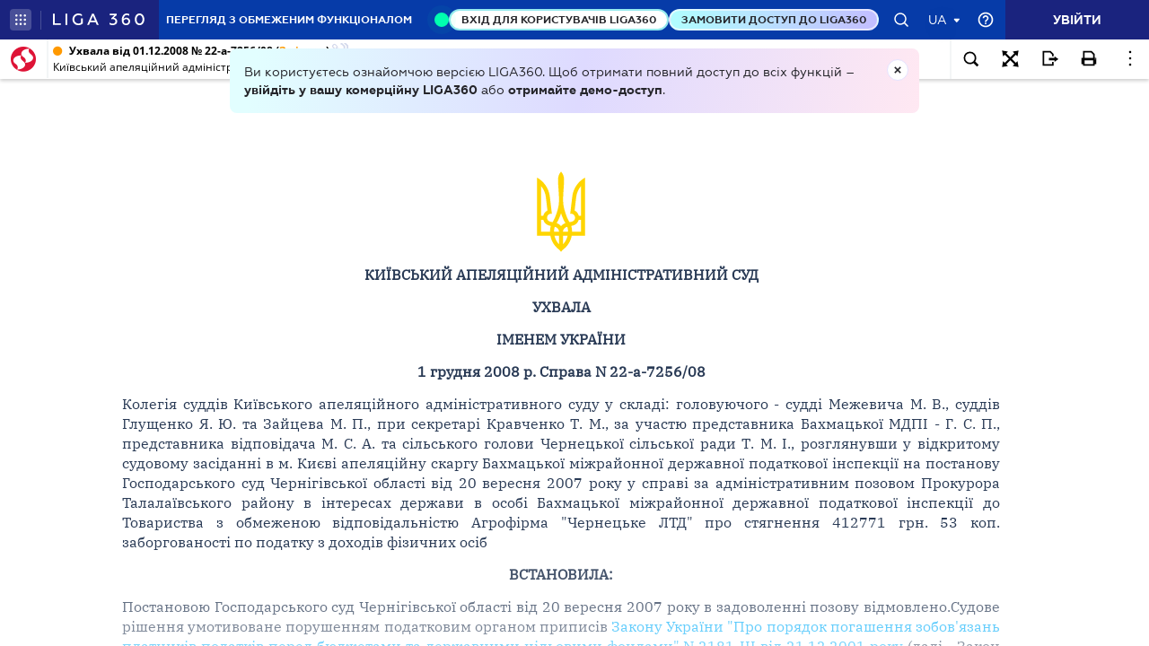

--- FILE ---
content_type: application/javascript
request_url: https://ips.ligazakon.net/dist/ips-shared.js?ver=3-6-11
body_size: 4953
content:
"use strict";angular.module("ipsShared",["templates-ipsTemplatesShared","ipsShared.whatNew","ipsShared.calendar","ipsShared.searchList","ipsShared.lzList","ipsShared.searchPanel"]),angular.module("ipsShared.calendar",[]),angular.module("ipsShared.lzList",[]),angular.module("ipsShared.searchList",[]),angular.module("ipsShared.searchPanel",[]),angular.module("ipsShared.whatNew",[]),angular.module("ipsShared").filter("formatArray",function(){function formatArray(item,id,type){var len,i=0,text="",isString="string"==typeof item;if(void 0===formatArray.cache[id])if(isString)formatArray.cache[id]="ul"===type?"<ul><li>"+item+"</li></ul>":item;else if("br"===type)formatArray.cache[id]=item.join("<br />");else if("ul"===type){for(text+="<ul>",len=item.length;i<len;i+=1)text+="<li>"+item[i]+"</li>";text+="</ul>",formatArray.cache[id]=text}else formatArray.cache[id]=item.join(", ");return formatArray.cache[id]}return formatArray.cache={},formatArray}),angular.module("ipsShared").filter("multiField",function(){return function(input){if(null!=input)return angular.isArray(input)?input.join(", "):input.replace("[","").replace("]","")}}),angular.module("ipsShared.calendar").config(function(languageProvider){languageProvider.setLangConstant({lang:"ru",value:{ipsSharedCalendar:{from:"от ",event_begin:"вступает в силу",event_end:"утрачивает силу"}}})}),angular.module("ipsShared.calendar").config(function(languageProvider){languageProvider.setLangConstant({lang:"ua",value:{ipsSharedCalendar:{from:"від ",event_begin:"набирає чинності",event_end:"втрачає чинність"}}})}),angular.module("ipsShared.calendar").directive("ipsAccountantCalendarForNews",function(ipsCalendar){return{restrict:"E",scope:{},templateUrl:"ips-shared/modules/calendar/tmpl/ipsAccountantCalendarForNews.html",controller:function($scope){$scope.listAccountantCalendar=[],ipsCalendar.getAccountantList().then(function(data){$scope.listAccountantCalendar=data.plain()})}}}),angular.module("ipsShared.calendar").directive("ipsLawyerCalendarForNews",function(ipsCalendar){return{restrict:"E",scope:{},templateUrl:"ips-shared/modules/calendar/tmpl/ipsLawyerCalendarForNews.html",controller:function($scope){$scope.listLawyerCalendar=[],ipsCalendar.getLawyerList({count:7}).then(function(data){$scope.listLawyerCalendar=data.plain().MAIN})}}}),angular.module("ipsShared.calendar").filter("showLawStatus",function($filter){return function(input,obj){return obj.date_begin==obj.date_begin_or_end?$filter("translate")("ipsSharedCalendar.event_begin"):obj.date_end==obj.date_begin_or_end?$filter("translate")("ipsSharedCalendar.event_end"):void 0}}),angular.module("ipsShared.calendar").factory("ipsCalendar",function(Restangular){return{getLawyerList:function(data){return Restangular.one("/lzviewservice/resource/list/enter_into_force_and_expire_for_lawnews").customPOST($.param(data),void 0,void 0,{"Content-Type":"application/x-www-form-urlencoded; charset=UTF-8"})},getAccountantList:function(){return Restangular.one("/lzviewservice/calendars/buh/data/immediate").get()}}}),angular.module("ipsShared.lzList").config(function(languageProvider){languageProvider.setLangConstant({lang:"ru",value:{lzList:{documentPreview:"Предпросмотр",code:"код ЕГРПОУ:",from:"от",historyChainArrowBlue:"Документ, на который ссылается открытый",historyChainArrowGreen:"Документ, который ссылается на открытый",preview:"Предпросмотр"}}})}),angular.module("ipsShared.lzList").config(function(languageProvider){languageProvider.setLangConstant({lang:"ua",value:{lzList:{documentPreview:"Попередній перегляд",code:"код ЕДРПОУ:",from:"від",historyChainArrowBlue:"Документ, на який посилається відкритий",historyChainArrowGreen:"Документ, який посилається на відкритий",preview:"Попередній перегляд"}}})}),angular.module("ipsShared.lzList").directive("lzList",function(){return{restrict:"E",scope:{list:"=",linkParams:"@",logUrl:"@",template:"@",clickHandler:"&",isParentClick:"@",customBorderStyle:"@",hoverColor:"@",isPreview:"=",count:"=",isStopLoad:"=",isShowLoadSpinner:"@",infoForGoogle:"="},templateUrl:"ips-shared/modules/list/tmpl/list.html",controller:function($scope,$rootScope,$stateParams){$scope.from360=$stateParams.over&&"360d"===$stateParams.over;var $container=angular.element(".aside-padding-inner");$container&&$container.on("scroll",function(){var autocomplete=angular.element("#search-open");autocomplete&&autocomplete[0]&&autocomplete.blur()}),$scope.buildUrlParams=function(item){if(item.par&&-1!=$scope.linkParams.indexOf("q")){var lnkParams=$scope.linkParams,str=lnkParams.substring(lnkParams.indexOf("q="),lnkParams.length);return lnkParams=str.indexOf("&")>str.indexOf("q=")?lnkParams.replace(/q.*&/,""):lnkParams.substring(0,lnkParams.indexOf("q=")-1),$scope.buildLinkParams(lnkParams,item)}return $scope.buildLinkParams($scope.linkParams,item)},$scope.openDoc=function(event,item,language){event.stopPropagation(),event.preventDefault();var params=$scope.buildUrlParams(item),href="/document/view/"+item.id+"?le="+language;params&&(href=href+"&"+params),window.open(href,"_blank")},$scope.buildLinkParams=function(lnkParams,item){return-1!=lnkParams.indexOf("q=&")&&0==lnkParams.indexOf("q=&")&&(lnkParams=lnkParams.substr(3)),-1!=lnkParams.indexOf("bl=&")&&0==lnkParams.indexOf("bl=&")&&(lnkParams=lnkParams.substr(4)),item.par&&(lnkParams="an="+item.par+"&"+lnkParams),item.snippet_id&&(lnkParams+="&snippet_id="+item.snippet_id),"NO"==item.number&&(lnkParams+="&number_no=no"),item.current_edition&&""!=item.current_edition&&(lnkParams+="&ed="+item.current_edition),$stateParams.dtm&&(lnkParams+="&dtm="+$stateParams.dtm),$stateParams.paragr_mode&&(lnkParams+="&paragr_mode="+$stateParams.paragr_mode),$stateParams.strict_mode&&(lnkParams+="&is_no_morph=true"),lnkParams},$scope.pinkLink=function(e,isPreviewButton){var target=void 0;if(target=e?isPreviewButton?angular.element(e.delegateTarget):angular.element(e.currentTarget[0]):angular.element($(".preview-icon-container")),!$scope.checkIfInternerExplorer()){var linkUrl=void 0,linkParams=(linkUrl=e?isPreviewButton?new URL(e.currentTarget.offsetParent.href):new URL(e.currentTarget.href):new URL(target[0].parentElement.href)).pathname+linkUrl.search,currentLinkUrl=window.location.href;history.replaceState({},"",linkParams),history.replaceState({},"",currentLinkUrl)}},$scope.checkMaxLength=function(str,maxLen){var result="";return str&&(str.length>maxLen?(result=str.substring(0,maxLen),32!==str[maxLen]&&(result=result.substr(0,Math.min(result.length,result.lastIndexOf(" ")))),result+=" ..."):result=str),result},$scope.openPreview=function(e,item){var target=void 0;if(e)target=angular.element(e.delegateTarget);else{var itemsInList=document.querySelectorAll("a[class^=type-]");if(0<itemsInList.length&&!itemsInList[0].classList.contains("preview-item"))return void $rootScope.$broadcast("closeAsideWhen360WithoutPreview","documentPreview");target=angular.element($(".preview-icon-container"))}var params={ed:item.current_edition,id:item.id,dtm:$stateParams.dtm};$rootScope.$broadcast("openAsidePanel","documentPreview",params,!0,function(){target&&$(target[0].parentElement).addClass("list-item-active")}),$rootScope.$broadcast("changeTabMarginWithAsidePanel","open"),$scope.pinkLink(e,!0)},$scope.checkIfInternerExplorer=function(){return!!(0<window.navigator.userAgent.indexOf("MSIE ")||navigator.userAgent.match(/Trident.*rv\:11\./))},$scope.clickHandler({params:"test"});var activateDocumentPreview=$rootScope.$on("activateDocumentPreview",function(event,isPreview){$scope.isPreview=isPreview});$rootScope.$on("$destroy",activateDocumentPreview);var activatePreview360=$rootScope.$on("openPreview360",function(event){$scope.from360&&$scope.list&&0<$scope.list.length&&1002<$(document).width()&&$scope.openPreview(null,$scope.list[0])});function removeUrlParameter(url,parameter){var urlParts=url.split("?");if(2<=urlParts.length){for(var urlBase=urlParts.shift(),queryString=urlParts.join("?"),prefix=encodeURIComponent(parameter)+"=",parts=queryString.split(/[&;]/g),i=parts.length;0<i--;)-1!==parts[i].lastIndexOf(prefix,0)&&parts.splice(i,1);url=urlBase+"?"+parts.join("&")}return url}function get_Url_Parameter(url,name){name=name.replace(/[\[]/,"\\[").replace(/[\]]/,"\\]");var results=new RegExp("[\\?&]"+name+"=([^&#]*)").exec(url);return null===results?"":results[1].replace(/\+/g," ")}$rootScope.$on("$destroy",activatePreview360),$scope.clickOnDescr=function(item){item.descrFull=!item.descrFull,$scope.choosenVideo||($scope.choosenVideo={}),$scope.choosenVideo.currentId=item.snippet.resourceId?item.snippet.resourceId.videoId:item.id.videoId?item.id.videoId:item.id,$scope.choosenVideo.inMainListCurrent=item.inMainList},$scope.setChoosenVideoInfo=function(e,item){$scope.choosenVideo={},$scope.choosenVideo.currentId=item.snippet.resourceId?item.snippet.resourceId.videoId:item.id.videoId?item.id.videoId:item.id,$scope.choosenVideo.checkId=$scope.choosenVideo.currentId,$scope.choosenVideo.inMainListCurrent=item.inMainList,$scope.choosenVideo.inMainListChecked=item.inMainList,e&&($rootScope.$broadcast("webinarItemChoose",item),e.preventDefault())};var refreshChoosenWebinar=$rootScope.$on("refreshChoosenWebinar",function(event,item){$scope.setChoosenVideoInfo(void 0,item)});$rootScope.$on("$destroy",refreshChoosenWebinar),$scope.parentClickHandler=function(e){try{$("document-preview").hasClass("open")}catch(e){}var href,params,preview=($scope.from360&&e.delegateTarget.classList.contains("preview-item")||$scope.isPreview&&$scope.isParentClick)&&1002<$(document).width(),targetA=angular.element(e.currentTarget),targetClick=angular.element(e.target),url=targetA.attr("href"),targetOption=targetA.attr("target"),qParam=get_Url_Parameter(url,"q"),snippet_idParam=get_Url_Parameter(url,"snippet_id");return qParam?targetClick.hasClass("snippet-text")||targetClick.hasClass("snippet")||(url=removeUrlParameter(url=removeUrlParameter(url,"q"),"an"),snippet_idParam&&(url=removeUrlParameter(url,"snippet_id")),url=removeUrlParameter(url,"paragr_mode")):url=removeUrlParameter(url,"paragr_mode"),url=encodeURI(url),preview?(-1<e.currentTarget.className.split(" ").indexOf("type-editions")?window.open(url,targetOption):$rootScope.$broadcast("openAsidePanel","documentPreview",(params={},(href=url).replace(/[?&]+([^=&]+)=([^&]*)/gi,function(str,key,value){params[key]=value}),params.id=href.split("?")[0].split("/"),params.id=params.id[params.id.length-1],params),!0,$scope.from360?function(){$(targetA).addClass("list-item-active")}:function(){$(targetA).addClass("aside-panel-link-active-hightlight")}),$scope.pinkLink(e,!1)):targetClick.hasClass("preview-icon")||targetClick.hasClass("preview-icon-container")||window.open(url,targetOption),e.preventDefault(),!1},$scope.canGetFiles=!!$scope.infoForGoogle,$scope.getNextFile=function(){$scope.canGetFiles&&$scope.infoForGoogle.getFiles($scope.infoForGoogle.type,$scope.infoForGoogle.data).then(function(result){$scope.infoForGoogle.callbackForGetFiles(result,$scope.infoForGoogle.data)},function(){$rootScope.disabledButtonSearch=!1})}}}}),angular.module("ipsShared.lzList").directive("lzListItemResource",function(){return{restrict:"A",scope:{lzListTemplate:"@",lzListItem:"=lzListItemResource"},template:'<div ng-include="templateUrl"></div>',link:function(scope,iElement,iAttrs,controller,transcludeFn){scope.templateUrl="ips-shared/modules/list/tmpl/"+scope.lzListTemplate+".html"}}}),angular.module("ipsShared.lzList").directive("lzListItem",function(){return{restrict:"A",scope:{lzListItem:"="},templateUrl:function(elem,attr){return"ips-shared/modules/list/tmpl/"+attr.lzListTemplate+".html"}}}),angular.module("ipsShared.lzList").filter("dict_country_decode",function(){return function(input){return angular.isArray(input)?input[input.length-1]:input}}),angular.module("ipsShared.searchList").config(function(languageProvider){languageProvider.setLangConstant({lang:"ru",value:{ipsSharedSearchList:{}}})}),angular.module("ipsShared.searchList").config(function(languageProvider){languageProvider.setLangConstant({lang:"ua",value:{ipsSharedSearchList:{}}})}),angular.module("ipsShared.searchList").directive("ipsListOnNews",function(ipsSearchList){return{restrict:"E",scope:{idList:"="},templateUrl:"ips-shared/modules/search-list/tmpl/ipsListOnNews.html",controller:function($scope){$scope.list=[],$scope.idList&&0<$scope.idList.length&&ipsSearchList.getListAll({"id[]":$scope.idList}).then(function(msg){$scope.list=msg.plain().MAIN})}}}),angular.module("ipsShared.searchList").factory("ipsSearchList",function(Restangular){return{getList:function(data){return Restangular.one("/lzviewservice/search").customPOST($.param(data),void 0,void 0,{"Content-Type":"application/x-www-form-urlencoded; charset=UTF-8"})},getListAll:function(data){return Restangular.one("/lzviewservice/search/all").customPOST($.param(data),void 0,void 0,{"Content-Type":"application/x-www-form-urlencoded; charset=UTF-8"})}}}),angular.module("ipsShared.searchPanel").config(function(languageProvider){languageProvider.setLangConstant({lang:"ru",value:{ipsSearchPanel:{title:"Поиск",toRequisites:"По реквизитам",toSearch:"По тексту",toDynamic:"Навигатор",placeholder:" Для поиска по части слова ставьте в конце * звездочку"}}})}),angular.module("ipsShared.searchPanel").config(function(languageProvider){languageProvider.setLangConstant({lang:"ua",value:{ipsSearchPanel:{title:"Пошук",toRequisites:"За реквізитами",toSearch:"За текстом",toDynamic:"Навігатор",placeholder:" Для пошуку по частині слова ставте в кінці * зірочку"}}})}),angular.module("ipsShared.searchPanel").directive("ipsSearchPanel",function(searchPanel){return{restrict:"E",scope:{},templateUrl:"ips-shared/modules/search-panel/tmpl/ipsSearchPanel.html",controller:function($scope,$rootScope){var currentProjectName=$rootScope.currentProjectName,elBody=angular.element("body");$scope.isSmallMenuOpen=!1,$scope.toggleSmallMenu=function(){$scope.isSmallMenuOpen=!$scope.isSmallMenuOpen,$scope.isSmallMenuOpen?elBody.on("click.smallMenu",function(e){var target=angular.element(e.target);target.hasClass("activated")||target.parent().hasClass("activated")||($scope.toggleSmallMenu(),$scope.$apply())}):elBody.off("click.smallMenu")},$scope.doSearch=function(){window.open(location.origin+"/ips/search?search_group=500-0000&q="+($scope.searchValue||""))},$scope.getSuggest=function(val){return searchPanel.getSuggest({common_search_query:val},currentProjectName).then(function(data){return data.querySugest.variants})}}}}),angular.module("ipsShared.searchPanel").factory("searchPanel",function(Restangular){return{getSuggest:function(data,type){return"ips"==type?Restangular.one("/lzwpservice/commonsearch/suggest").customPOST($.param(data),void 0,void 0,{"Content-Type":"application/x-www-form-urlencoded; charset=UTF-8"}):Restangular.one("/ips_service/lzwpservice/commonsearch/suggest").customPOST($.param(data),void 0,void 0,{"Content-Type":"application/x-www-form-urlencoded; charset=UTF-8"})}}}),angular.module("ipsShared.whatNew").config(function(languageProvider){languageProvider.setLangConstant({lang:"ru",value:{ipsSharedWhatNew:{title:"Новые поступления"}}})}),angular.module("ipsShared.whatNew").config(function(languageProvider){languageProvider.setLangConstant({lang:"ua",value:{ipsSharedWhatNew:{title:"Нові надходження"}}})}),angular.module("ipsShared.whatNew").directive("ipsWhatNewBtn",function(ipsWhatNew){return{restrict:"E",scope:{},templateUrl:"ips-shared/modules/what-new/tmpl/ips-what-new-btn.html",controller:function($scope){$scope.date=null,ipsWhatNew.getListLastUpdate().then(function(msg){$scope.date=msg})}}}),angular.module("ipsShared.whatNew").directive("ipsWhatNewForNews",function(ipsWhatNew){return{restrict:"E",scope:{},templateUrl:"ips-shared/modules/what-new/tmpl/ipsWhatNewForNews.html",controller:function($scope){$scope.listLawMaking=[],ipsWhatNew.getList({search_group:"500-0000.0003.0004"}).then(function(msg){$scope.listLawMaking=msg.plain().MAIN.splice(0,4)})}}}),angular.module("ipsShared.whatNew").factory("ipsWhatNew",function(Restangular){return{getListLastUpdate:function(){return Restangular.one("/whatisnew/service/lastUpdate").customPOST({},void 0,void 0,{"Content-Type":"application/x-www-form-urlencoded; charset=UTF-8"})},getList:function(data){return Restangular.one("/whatisnew/service/list").customPOST($.param(data),void 0,void 0,{"Content-Type":"application/x-www-form-urlencoded; charset=UTF-8"})}}});

--- FILE ---
content_type: image/svg+xml
request_url: https://ips.ligazakon.net/assets/img/external_res16.svg
body_size: -291
content:
<svg width="16" height="16" viewBox="0 0 16 16" fill="none" xmlns="http://www.w3.org/2000/svg">
<g id="Icon/external_res2">
<mask id="mask0_7080_733" style="mask-type:alpha" maskUnits="userSpaceOnUse" x="0" y="0" width="16" height="16">
<rect id="Bounding box" width="16" height="16" fill="#D9D9D9"/>
</mask>
<g mask="url(#mask0_7080_733)">
<path id="path" d="M13.9668 14.9163L12.0002 12.9497V14.433H10.6668V10.6663H14.4335V11.9997H12.9335L14.9002 13.9663L13.9668 14.9163ZM8.00016 14.6663C7.07794 14.6663 6.21127 14.4913 5.40016 14.1413C4.58905 13.7913 3.8835 13.3163 3.2835 12.7163C2.6835 12.1163 2.2085 11.4108 1.8585 10.5997C1.5085 9.78856 1.3335 8.9219 1.3335 7.99967C1.3335 7.07745 1.5085 6.21079 1.8585 5.39967C2.2085 4.58856 2.6835 3.88301 3.2835 3.28301C3.8835 2.68301 4.58905 2.20801 5.40016 1.85801C6.21127 1.50801 7.07794 1.33301 8.00016 1.33301C8.92239 1.33301 9.78905 1.50801 10.6002 1.85801C11.4113 2.20801 12.1168 2.68301 12.7168 3.28301C13.3168 3.88301 13.7918 4.58856 14.1418 5.39967C14.4918 6.21079 14.6668 7.07745 14.6668 7.99967C14.6668 8.2219 14.6557 8.44412 14.6335 8.66634C14.6113 8.88856 14.5779 9.11079 14.5335 9.33301H13.1668C13.2224 9.11079 13.2641 8.88856 13.2918 8.66634C13.3196 8.44412 13.3335 8.2219 13.3335 7.99967C13.3335 7.77745 13.3196 7.55523 13.2918 7.33301C13.2641 7.11079 13.2224 6.88856 13.1668 6.66634H10.9002C10.9335 6.88856 10.9585 7.11079 10.9752 7.33301C10.9918 7.55523 11.0002 7.77745 11.0002 7.99967C11.0002 8.2219 10.9918 8.44412 10.9752 8.66634C10.9585 8.88856 10.9335 9.11079 10.9002 9.33301H9.56683C9.60016 9.11079 9.62516 8.88856 9.64183 8.66634C9.6585 8.44412 9.66683 8.2219 9.66683 7.99967C9.66683 7.77745 9.6585 7.55523 9.64183 7.33301C9.62516 7.11079 9.60016 6.88856 9.56683 6.66634H6.4335C6.40016 6.88856 6.37516 7.11079 6.3585 7.33301C6.34183 7.55523 6.3335 7.77745 6.3335 7.99967C6.3335 8.2219 6.34183 8.44412 6.3585 8.66634C6.37516 8.88856 6.40016 9.11079 6.4335 9.33301H8.66683V10.6663H6.7335C6.86683 11.1441 7.03905 11.6025 7.25016 12.0413C7.46127 12.4802 7.71127 12.8997 8.00016 13.2997C8.22239 13.2997 8.44461 13.2858 8.66683 13.258C8.88905 13.2302 9.11127 13.2052 9.3335 13.183V14.5497C9.11127 14.5719 8.88905 14.5969 8.66683 14.6247C8.44461 14.6525 8.22239 14.6663 8.00016 14.6663ZM2.8335 9.33301H5.10016C5.06683 9.11079 5.04183 8.88856 5.02516 8.66634C5.0085 8.44412 5.00016 8.2219 5.00016 7.99967C5.00016 7.77745 5.0085 7.55523 5.02516 7.33301C5.04183 7.11079 5.06683 6.88856 5.10016 6.66634H2.8335C2.77794 6.88856 2.73627 7.11079 2.7085 7.33301C2.68072 7.55523 2.66683 7.77745 2.66683 7.99967C2.66683 8.2219 2.68072 8.44412 2.7085 8.66634C2.73627 8.88856 2.77794 9.11079 2.8335 9.33301ZM3.40016 5.33301H5.36683C5.46683 4.9219 5.59183 4.51912 5.74183 4.12467C5.89183 3.73023 6.06683 3.34412 6.26683 2.96634C5.65572 3.16634 5.10572 3.46912 4.61683 3.87467C4.12794 4.28023 3.72239 4.76634 3.40016 5.33301ZM6.26683 13.033C6.06683 12.6552 5.89183 12.2691 5.74183 11.8747C5.59183 11.4802 5.46683 11.0775 5.36683 10.6663H3.40016C3.72239 11.233 4.12794 11.7191 4.61683 12.1247C5.10572 12.5302 5.65572 12.833 6.26683 13.033ZM6.7335 5.33301H9.26683C9.1335 4.85523 8.96127 4.3969 8.75016 3.95801C8.53905 3.51912 8.28905 3.09967 8.00016 2.69967C7.71127 3.09967 7.46127 3.51912 7.25016 3.95801C7.03905 4.3969 6.86683 4.85523 6.7335 5.33301ZM10.6335 5.33301H12.6002C12.2779 4.76634 11.8724 4.28023 11.3835 3.87467C10.8946 3.46912 10.3446 3.16634 9.7335 2.96634C9.9335 3.34412 10.1085 3.73023 10.2585 4.12467C10.4085 4.51912 10.5335 4.9219 10.6335 5.33301Z" fill="#4B4B55"/>
</g>
</g>
</svg>
